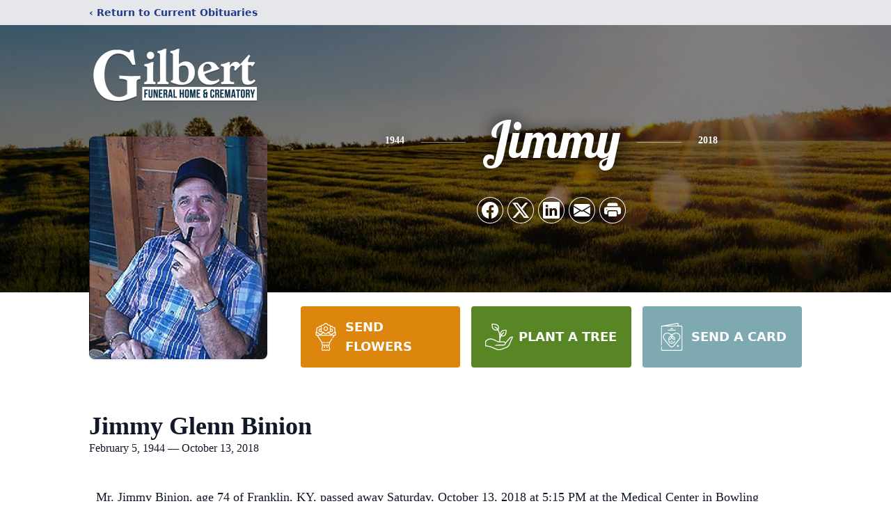

--- FILE ---
content_type: text/html; charset=utf-8
request_url: https://www.google.com/recaptcha/enterprise/anchor?ar=1&k=6LfzADYpAAAAAEHZErgg2S9t-gL9_irzuqQJpYFZ&co=aHR0cHM6Ly93d3cuZ2lsYmVydGZob25saW5lLmNvbTo0NDM.&hl=en&type=image&v=TkacYOdEJbdB_JjX802TMer9&theme=light&size=invisible&badge=bottomright&anchor-ms=20000&execute-ms=15000&cb=q8m1w8teps27
body_size: 44899
content:
<!DOCTYPE HTML><html dir="ltr" lang="en"><head><meta http-equiv="Content-Type" content="text/html; charset=UTF-8">
<meta http-equiv="X-UA-Compatible" content="IE=edge">
<title>reCAPTCHA</title>
<style type="text/css">
/* cyrillic-ext */
@font-face {
  font-family: 'Roboto';
  font-style: normal;
  font-weight: 400;
  src: url(//fonts.gstatic.com/s/roboto/v18/KFOmCnqEu92Fr1Mu72xKKTU1Kvnz.woff2) format('woff2');
  unicode-range: U+0460-052F, U+1C80-1C8A, U+20B4, U+2DE0-2DFF, U+A640-A69F, U+FE2E-FE2F;
}
/* cyrillic */
@font-face {
  font-family: 'Roboto';
  font-style: normal;
  font-weight: 400;
  src: url(//fonts.gstatic.com/s/roboto/v18/KFOmCnqEu92Fr1Mu5mxKKTU1Kvnz.woff2) format('woff2');
  unicode-range: U+0301, U+0400-045F, U+0490-0491, U+04B0-04B1, U+2116;
}
/* greek-ext */
@font-face {
  font-family: 'Roboto';
  font-style: normal;
  font-weight: 400;
  src: url(//fonts.gstatic.com/s/roboto/v18/KFOmCnqEu92Fr1Mu7mxKKTU1Kvnz.woff2) format('woff2');
  unicode-range: U+1F00-1FFF;
}
/* greek */
@font-face {
  font-family: 'Roboto';
  font-style: normal;
  font-weight: 400;
  src: url(//fonts.gstatic.com/s/roboto/v18/KFOmCnqEu92Fr1Mu4WxKKTU1Kvnz.woff2) format('woff2');
  unicode-range: U+0370-0377, U+037A-037F, U+0384-038A, U+038C, U+038E-03A1, U+03A3-03FF;
}
/* vietnamese */
@font-face {
  font-family: 'Roboto';
  font-style: normal;
  font-weight: 400;
  src: url(//fonts.gstatic.com/s/roboto/v18/KFOmCnqEu92Fr1Mu7WxKKTU1Kvnz.woff2) format('woff2');
  unicode-range: U+0102-0103, U+0110-0111, U+0128-0129, U+0168-0169, U+01A0-01A1, U+01AF-01B0, U+0300-0301, U+0303-0304, U+0308-0309, U+0323, U+0329, U+1EA0-1EF9, U+20AB;
}
/* latin-ext */
@font-face {
  font-family: 'Roboto';
  font-style: normal;
  font-weight: 400;
  src: url(//fonts.gstatic.com/s/roboto/v18/KFOmCnqEu92Fr1Mu7GxKKTU1Kvnz.woff2) format('woff2');
  unicode-range: U+0100-02BA, U+02BD-02C5, U+02C7-02CC, U+02CE-02D7, U+02DD-02FF, U+0304, U+0308, U+0329, U+1D00-1DBF, U+1E00-1E9F, U+1EF2-1EFF, U+2020, U+20A0-20AB, U+20AD-20C0, U+2113, U+2C60-2C7F, U+A720-A7FF;
}
/* latin */
@font-face {
  font-family: 'Roboto';
  font-style: normal;
  font-weight: 400;
  src: url(//fonts.gstatic.com/s/roboto/v18/KFOmCnqEu92Fr1Mu4mxKKTU1Kg.woff2) format('woff2');
  unicode-range: U+0000-00FF, U+0131, U+0152-0153, U+02BB-02BC, U+02C6, U+02DA, U+02DC, U+0304, U+0308, U+0329, U+2000-206F, U+20AC, U+2122, U+2191, U+2193, U+2212, U+2215, U+FEFF, U+FFFD;
}
/* cyrillic-ext */
@font-face {
  font-family: 'Roboto';
  font-style: normal;
  font-weight: 500;
  src: url(//fonts.gstatic.com/s/roboto/v18/KFOlCnqEu92Fr1MmEU9fCRc4AMP6lbBP.woff2) format('woff2');
  unicode-range: U+0460-052F, U+1C80-1C8A, U+20B4, U+2DE0-2DFF, U+A640-A69F, U+FE2E-FE2F;
}
/* cyrillic */
@font-face {
  font-family: 'Roboto';
  font-style: normal;
  font-weight: 500;
  src: url(//fonts.gstatic.com/s/roboto/v18/KFOlCnqEu92Fr1MmEU9fABc4AMP6lbBP.woff2) format('woff2');
  unicode-range: U+0301, U+0400-045F, U+0490-0491, U+04B0-04B1, U+2116;
}
/* greek-ext */
@font-face {
  font-family: 'Roboto';
  font-style: normal;
  font-weight: 500;
  src: url(//fonts.gstatic.com/s/roboto/v18/KFOlCnqEu92Fr1MmEU9fCBc4AMP6lbBP.woff2) format('woff2');
  unicode-range: U+1F00-1FFF;
}
/* greek */
@font-face {
  font-family: 'Roboto';
  font-style: normal;
  font-weight: 500;
  src: url(//fonts.gstatic.com/s/roboto/v18/KFOlCnqEu92Fr1MmEU9fBxc4AMP6lbBP.woff2) format('woff2');
  unicode-range: U+0370-0377, U+037A-037F, U+0384-038A, U+038C, U+038E-03A1, U+03A3-03FF;
}
/* vietnamese */
@font-face {
  font-family: 'Roboto';
  font-style: normal;
  font-weight: 500;
  src: url(//fonts.gstatic.com/s/roboto/v18/KFOlCnqEu92Fr1MmEU9fCxc4AMP6lbBP.woff2) format('woff2');
  unicode-range: U+0102-0103, U+0110-0111, U+0128-0129, U+0168-0169, U+01A0-01A1, U+01AF-01B0, U+0300-0301, U+0303-0304, U+0308-0309, U+0323, U+0329, U+1EA0-1EF9, U+20AB;
}
/* latin-ext */
@font-face {
  font-family: 'Roboto';
  font-style: normal;
  font-weight: 500;
  src: url(//fonts.gstatic.com/s/roboto/v18/KFOlCnqEu92Fr1MmEU9fChc4AMP6lbBP.woff2) format('woff2');
  unicode-range: U+0100-02BA, U+02BD-02C5, U+02C7-02CC, U+02CE-02D7, U+02DD-02FF, U+0304, U+0308, U+0329, U+1D00-1DBF, U+1E00-1E9F, U+1EF2-1EFF, U+2020, U+20A0-20AB, U+20AD-20C0, U+2113, U+2C60-2C7F, U+A720-A7FF;
}
/* latin */
@font-face {
  font-family: 'Roboto';
  font-style: normal;
  font-weight: 500;
  src: url(//fonts.gstatic.com/s/roboto/v18/KFOlCnqEu92Fr1MmEU9fBBc4AMP6lQ.woff2) format('woff2');
  unicode-range: U+0000-00FF, U+0131, U+0152-0153, U+02BB-02BC, U+02C6, U+02DA, U+02DC, U+0304, U+0308, U+0329, U+2000-206F, U+20AC, U+2122, U+2191, U+2193, U+2212, U+2215, U+FEFF, U+FFFD;
}
/* cyrillic-ext */
@font-face {
  font-family: 'Roboto';
  font-style: normal;
  font-weight: 900;
  src: url(//fonts.gstatic.com/s/roboto/v18/KFOlCnqEu92Fr1MmYUtfCRc4AMP6lbBP.woff2) format('woff2');
  unicode-range: U+0460-052F, U+1C80-1C8A, U+20B4, U+2DE0-2DFF, U+A640-A69F, U+FE2E-FE2F;
}
/* cyrillic */
@font-face {
  font-family: 'Roboto';
  font-style: normal;
  font-weight: 900;
  src: url(//fonts.gstatic.com/s/roboto/v18/KFOlCnqEu92Fr1MmYUtfABc4AMP6lbBP.woff2) format('woff2');
  unicode-range: U+0301, U+0400-045F, U+0490-0491, U+04B0-04B1, U+2116;
}
/* greek-ext */
@font-face {
  font-family: 'Roboto';
  font-style: normal;
  font-weight: 900;
  src: url(//fonts.gstatic.com/s/roboto/v18/KFOlCnqEu92Fr1MmYUtfCBc4AMP6lbBP.woff2) format('woff2');
  unicode-range: U+1F00-1FFF;
}
/* greek */
@font-face {
  font-family: 'Roboto';
  font-style: normal;
  font-weight: 900;
  src: url(//fonts.gstatic.com/s/roboto/v18/KFOlCnqEu92Fr1MmYUtfBxc4AMP6lbBP.woff2) format('woff2');
  unicode-range: U+0370-0377, U+037A-037F, U+0384-038A, U+038C, U+038E-03A1, U+03A3-03FF;
}
/* vietnamese */
@font-face {
  font-family: 'Roboto';
  font-style: normal;
  font-weight: 900;
  src: url(//fonts.gstatic.com/s/roboto/v18/KFOlCnqEu92Fr1MmYUtfCxc4AMP6lbBP.woff2) format('woff2');
  unicode-range: U+0102-0103, U+0110-0111, U+0128-0129, U+0168-0169, U+01A0-01A1, U+01AF-01B0, U+0300-0301, U+0303-0304, U+0308-0309, U+0323, U+0329, U+1EA0-1EF9, U+20AB;
}
/* latin-ext */
@font-face {
  font-family: 'Roboto';
  font-style: normal;
  font-weight: 900;
  src: url(//fonts.gstatic.com/s/roboto/v18/KFOlCnqEu92Fr1MmYUtfChc4AMP6lbBP.woff2) format('woff2');
  unicode-range: U+0100-02BA, U+02BD-02C5, U+02C7-02CC, U+02CE-02D7, U+02DD-02FF, U+0304, U+0308, U+0329, U+1D00-1DBF, U+1E00-1E9F, U+1EF2-1EFF, U+2020, U+20A0-20AB, U+20AD-20C0, U+2113, U+2C60-2C7F, U+A720-A7FF;
}
/* latin */
@font-face {
  font-family: 'Roboto';
  font-style: normal;
  font-weight: 900;
  src: url(//fonts.gstatic.com/s/roboto/v18/KFOlCnqEu92Fr1MmYUtfBBc4AMP6lQ.woff2) format('woff2');
  unicode-range: U+0000-00FF, U+0131, U+0152-0153, U+02BB-02BC, U+02C6, U+02DA, U+02DC, U+0304, U+0308, U+0329, U+2000-206F, U+20AC, U+2122, U+2191, U+2193, U+2212, U+2215, U+FEFF, U+FFFD;
}

</style>
<link rel="stylesheet" type="text/css" href="https://www.gstatic.com/recaptcha/releases/TkacYOdEJbdB_JjX802TMer9/styles__ltr.css">
<script nonce="vWPGXvuCX-MV8xTBpCNLSQ" type="text/javascript">window['__recaptcha_api'] = 'https://www.google.com/recaptcha/enterprise/';</script>
<script type="text/javascript" src="https://www.gstatic.com/recaptcha/releases/TkacYOdEJbdB_JjX802TMer9/recaptcha__en.js" nonce="vWPGXvuCX-MV8xTBpCNLSQ">
      
    </script></head>
<body><div id="rc-anchor-alert" class="rc-anchor-alert"></div>
<input type="hidden" id="recaptcha-token" value="[base64]">
<script type="text/javascript" nonce="vWPGXvuCX-MV8xTBpCNLSQ">
      recaptcha.anchor.Main.init("[\x22ainput\x22,[\x22bgdata\x22,\x22\x22,\[base64]/SFtmKytdPWc6KGc8MjA0OD9IW2YrK109Zz4+NnwxOTI6KChnJjY0NTEyKT09NTUyOTYmJnYrMTxMLmxlbmd0aCYmKEwuY2hhckNvZGVBdCh2KzEpJjY0NTEyKT09NTYzMjA/[base64]/[base64]/[base64]/[base64]/[base64]/[base64]/[base64]/[base64]/[base64]/[base64]/[base64]/[base64]/[base64]\\u003d\\u003d\x22,\[base64]\\u003d\\u003d\x22,\x22w75hwqfDlsOaS8OXw5rDj8OEYMOvbMOsY8KwwrvDrHDDrDoDWh8GwoXCl8K/[base64]/[base64]/wp/CoBTDpD7CrMOoeUNDwqQNwpZPTcKsegjCmMOOw77CkyvCp0pZw5nDjknDuiTCgRVEwrHDr8OowpQsw6kFW8KYKGrCvcKQAMOhwqvDkwkQwrjDoMKBAQgcRMOhN1wNQMOkdXXDl8Ksw7HDrGtrNQoOw7rCqsOZw4RLwonDnlrCjAJ/w7zCmSNQwrg7ZiUlZFXCk8K/w7fCv8Kuw7IOJjHCpxh6wolhAcKLc8K1wrfCuhQFUSrCi27Di2cJw6kAw4nDqCtyWHtRFsKgw4pMw6p4wrIYw7LDhyDCrQbClsKKwq/DkQI/ZsKqwoHDjxkofMO7w47DosK9w6vDokXCgVNUW8OPFcKnNMKhw4fDn8KlJRl4woPCjMO/[base64]/CiGJ3QHrDnDzDvMK2OMKjfxI/[base64]/CrMKiw4hsw4E0w5VxbyvCnwTDi3IEUcKgesKqSsKNw4LDnCJMw75nUEnDizcrwpk2Ni/[base64]/DqUtvwrvDusK8wqQZKsKze2PDisKEeUDDrVlqAsK9FcKzwpPChMK4P8OZbcOuUmEpwrfDkMKUw4DDrMKIHHvDkMOWwosvL8KVw7DCtcK0w6BXSVbCnMKLURUFa1bDvsORw7PDlcK0flRxRsOtIMKWwoUrwoNCW2/DqMKwwrAYwpLDiGzDjmLDo8KEbcKzYQYsOsOcwpxZwrXDg3TDv8KwesORd0jDlcK+UMKCw4kAcjcZAGZgX8OpdyLDrcOre8OUwrnDhMOtFsOew4t/[base64]/wotkw78ccsO6wqRzWn/[base64]/CkQHCrsK/w4bDtcOgFsO8w5rDjsKCVCtvB8Ouw4TDpU0vw73DunjCsMOidX/CtnYJRjwFw6fCgwjChsKDwrHCjDxAwo86w5MpwqcgdGzDjg7DocKcw6rDncKUasKDaU1gTxbDisKqHg7Cvggmwq3ClVpqw7scH1tGXx1cwqLCvcKVIBM9wq7Cgnthw58Awp/Cq8O4ezPCjMKVwp3CiXbDrhpZw5LCpMKsF8KlwrnCn8ONw7dQwocNDMODBcKoBcOnwr3CmsKFw7HDj2TCjxDDlMKoVcOhw77DtcKddsOGw78jWBzDhCbDlHAOwofCgDpUwq/[base64]/CmcKIw6rCgUXCusKSNMOwIG1vDsOXNMOfwqTCtG/ChMOPIMO2MD/[base64]/CscOdw7UkUSrCmzbDll7DvBbCvXIIw6/[base64]/CtQzDnHnChMKkw6dsw718O8KdwqfCng/Dn23DiHfDo1PDoC7Cn2LDtCErenvDoSQZRRRHLcKNWjLDh8OxwpfDvsK7w5p6wocBw6DDthLCgGNOQsKxFC0RTwfClMOdCw7Do8OMwrjDjzFbfUjCnsKxwp5fccKdw4IiwrouAcOaaREGbsODw6lwYE96wpRtdcKwwo4mwrQgPcOfaQ/Dn8KZw6QAw5XCocOKFcKXwqFJR8ORbFHDt3DCpW3CqXp1w6grXSVQFVvDuiwsKMOXwo5Yw7zCmcKDwqnCv3Q7NMOzZMK9RnZQIMOBw6IswoDChzZKwrA7woFjwrjCnRF1LwwyP8Kpwp/DuRLCiMKAwozCoDzCqTnDrh0Swq3Dr2dewpvDrCYGK8OZHkwyFMKfQsKoIijDs8KbOsOWwpDDnsKAEU1owpQKMCRWw7cGw73DjcOwwoDDlzbDrsOpwrZeHcKBVknDnMKUUn17w6XClRzCisOqEsK9cgZCBx7CpcOMwp/DqjXCnCjDtcKfwq4WJ8K2w6DCuTrCkgsJw55oKcK1w7nCvMO0w4bCoMOlUSnDn8OdFxTDoRR4MsK9w6s3AH9fBhI8w4Vyw5A1RlxgwpzDlMO3MXDCn2IwVsONdnLDkMKodMO1wpopAn/DrcKxQX7Cg8K+PVtrVMOGNMKmR8Kvw53DtsKSw4xpU8KXMcOww4JeLHPCicKqSXDCjRhZwr4zw45EN3TCnWBnwpsWNR7CtybDn8OMwqUGw6BQCcKjVsKMUcOyN8OYw6LDsMKxw5/Cjz8Aw5kwdX9AclFANsKTQMKiKcK8cMOuVl4uwrkAwp/ChMKZP8KyfsOvwr9mHsOuwo0Nw53CiMOmwrZNwqM1wqDDhF8RSjbCjcO2JcKtwrfDmMKrL8KcYMO9B37Dg8KNw6jCkC9ywqLDqcKTDcKcw7UvKcO1woDChAR9IX0Lwq8bbzHDmhFAw7LCi8KswrIEwqnDu8OMwp/CmcKMMlHDl3DClFDCmsKUw6YZNcKBHMKPw7R+F0/DmWHCjXBrwrUACWXCg8K8w6zDnSgBPhpSwqxHwoB4wqJnOTPDgUjDo0BMwql4wrkuw4Njw7bDj3vDhcK0wr7DksKvahAQw4vDgCTDqMKTw63CuT/[base64]/Ci8KNPMOnwr7Cuz/CjsKiw6ACXMKkeGMvwr/DjcOowo/ChAbDiE5Rw6PDo3Qaw74Yw6vCncOlPgjCn8OCwoMOwpjChUhZYQjCmEvDjcKxw7nCh8KcCsOww5hYB8KSw7zCp8KvXT/Clg7CgzdJw4jDvwTChcO8IQ1NeljCrcKFG8OhOF3DgXPCrsOhw4A4wrnCgFDDnUJ2wrLDhWvCs2vDhsONbMOMwr3DvgZLP3fClXk8MsOMf8OSZFgoXHzDvUw+fVbClmUNw7psw5PCusO6dcKvwr/Ci8OCwqfCv3ZsccKeemvDrSIQw4HCmcKaQXwZRMKjwqEnw7JwV3LDkMKJDMK6TXzDvB/DtsKEwoR6DWZ6SFt0woBHwql5wp3Dj8Kvw4bClRfCnydVDsKuw4U8NDbCusOmw4xucyhJwpBRccK/XjLCryIUw6/DqQHCnXU5ZkklBRrDgFM0wrXDkMOkPg1YNcKEwrhoZcKhw4zDsWwgDn8GDcOFaMO0w4rDi8Onwq5Rw5DDki/[base64]/[base64]/OkbClGrDpcKvw5UIw4PDtMONw6LDucKzw4M9XW41fsKJJ1gYw4zCusOqDMOOYMO8EsKqw6HCiywkL8OOL8OqwrdIw7XDmHTDiz3DpcOww6PDnDBWO8KJTBlWO1/CucObwqZVw7XDj8OzfQvCuzJEHMONw7tcw5ccwql/wqjDoMKYbk3Dp8Kmwq/CqULCj8Kkd8Ozwrx2wqTCvFLCtsKJAMKtRHNpK8KBwpXDtmpOXcKWZMOKwqtYXsO3AE0QbcO7DsO9wpLDl2YZbl0Ow5DCmsK2NF3ChMKyw5HDjEHCs2TDhybCphwPw57DqMK5w5jDqyIHC3VKwqR2YMOQwpUMwrDDm2rDjxLCvFpsfB/[base64]/DgWbDpMOUFcKCOMO2w6oQCsOLP8K8w6IwwofCvMK5w7HDryLDj8OIDMKvbh9LZBPDncOLHcOWw4HDtsKswq5cw6nDpRwYFUnCkXcjVVw/FEwRw5wSP8OdwqtEIAPCphPDuMOfwr1qwr1mOMKvaH/DqVhxaMKgdUBow4jCjMOmUcK4YUhLw7NdKH/CsMOMf1zDkx9kwonCi8KGw4cPw5vDucK5XMOPYEHDrFLCkcOOw5XCuGUAw5zCjMOMwojDh2gmwrYKw6MAd8KFFMK3wqjDsHNLw74/wpXDsjQnwqjDq8KLHQDDv8OMP8OtLjQyI3nCvis1wrzDmsOocsOZw7vCkMOoCV82w4FSw6Udb8O6OsK3IzQFPsOYUGQ4w7oNFcOsw7PCkksPa8KNY8OqCcKZw7EGwo05woXCm8Oew5nCoQkQRG/Ct8KGw6Yzw50MHiHDjDHDhMO7LBzDhcK3wp/CvsK4w5rDsz4vQXQBw6wAwpfDjcKiwogrR8OrwqbDuyprwq7ClEHDthXDn8KLw7EhwroFeW4ywoZOBsKdwrIaYj/CgB/[base64]/ZkZ+w7tvWDzCmno/wqN9K8ODwpdsEMOwazzClVdrwqc/[base64]/[base64]/CtTzCg8KswqVWw7s4Z8OdOwFYwpnDrS/CqFnDoX/DhA3CgMKnEgRrwrE+wp7CniHCosKrwokEwqQ2KMO9wpnDgcK7wqPCihQRwq/[base64]/[base64]/CpQzCr8OebXDDmS4VwrxiwpPCjcO9wq5WWWPDucO7OwlWEk9gwoDDonx1w7/CtcKxCcOyCUkqw6wcAsOiw6zCiMOYw6nDu8O0RlslKy9GLiMZwrnDvQdDe8Oyw4QCwoBDJcKMEsK3IcKJw7jDk8KvKcOzwoDCusKvw7wbw5Ifw7MQacKWbjFLwoHDlcOuworCrsOFwpnDkXTCulfDuMOpwrECwrbCm8KBaMKCwql9ScO7w53DoQYaH8O/wpQow6tcwoDDk8K/w7x5N8KcDcKgw5rDtnzCp1jDlXgjGyYmAETCmsKSPcO/BXkQbk7DlXBaKjhPw40VIFzDkjFNOSzCt3JGwpNaw59eGsOJesKJwobDgcOxW8Kdw6s/CA4+ZsOVwpvDrMO3woBhw4YhwpbDjMKRRMO4wrg/TMKAwowtw6nCuMO2wolZHsK4LMO5ZcOIw4ddwrBGw41Hw6bCo3Ybw7XCg8K1w6lRcsKwcynCucK3DDnCsl/[base64]/[base64]/Cth9mP07DtcKqY0bCj8KvwoIvw77CjjLClFLCrE/DiGfDhMO8YcKEf8O3DcOIOMK5Nncfw4FUwr10aMKzfsOuDn98wq7DtMOBwrjDoDI3w68Vw7PDpsKGwrA7FsKpw6XDo2jCtnzDmcOvw5hpasOUwr43w6zCkcK/wrnCilfCjCw+A8OmwrZDSsK+K8KnZB9MYC9Yw47Do8O3RBIJCMO5wpgKw6Q+w74VPxNFbxs1JcOeR8OywrLDnMKjwpDDq2TDu8KHEMKkBcKaHMKtw5bDosKVw7/CuBPCti4+ME5uUlfDkcOEQcOdK8KDPMOiw5c/IEFxWnXDmhvCgHxpwqjDrlZbfMKqwp/Dh8Krwp11w6hEwqHDtsKPwoTCusKUFMKvw7rDuMOvwp0tQg3ClsKgw5PCoMOfKWHDlcO4wpXDmMOSOA7DoS94wqhfYsKUwrjDkXxzw6QtQcOff2N7UXZ5w5fCi2kFNsOkRcK1HWgDc2VqNMOZwrDChcK8f8K4Fi10X1LCkzowXB/Cq8KRwqHColzDuFPDn8O4wp7CqQ3DqxLDucONP8OkMsK/w5vCsMK/[base64]/w7rDnVMjw6XCisK0wolbwrp0AsOFw6vCi8KbYcOKGMKLw73CuMK0wq0EwobCm8Klw4BpWsK2acOPCsOGw7bCpH3Cn8OXdXzDk0vCr1Ecwp/CtMKIVMOhwoURwq0YG145wr4VUsKcw6RXFXUtwoUIwrfCkGPCs8KZSXoYw5TCgQxEH8K0wq/DmMOSwp7CkF7DssOCSS5kw6rCj35GLcO/w5pAwpHCn8O5w6Bhw4JCwp3CrRVWbTfCkcOdAA9vw4LCpMK3AkR/wq/DrHvCjg4gDxDCrlEROBPCujHCoiIUPmjCicOuw5DCjw3CjkclKcOfwowRJcObwqUsw7DDmsO8PA8ZworDtlnCnTrDqnHDlS8uV8O1GMOWwrMqw6rDqTxQworCgcKgw5nCiCvCjAJvExTCvsOaw7cDG2FSEcODw4TDoSfCjhxWeRvDmMKIw4PChMO9acO+w4/DgAIDw59qeFBpBV3DksO0UcOTw6RGw4TCrArCm1DDgltwVcKVQ08OQ3JGfcK2BcO9w5LCoArDgMKiwp5awpLDviXCjcOlf8OnXsOICnIfQFgawqM8YEPDt8K6aE5vw6jDk0ppfsOfRx/Dhj7Doko9BMOoLifCgsOJwoXCvmgQwpTDpDt8IMOXMWQ4GnLCvsK2w7xkRS/DtMOQworCh8K5w542wpLDg8OxwpDDlXHDhsOHw7bCgxbCg8KvwqvDn8O8HknDg8KZO8O9woQZaMKxJsOFPsKCHWoWwqk5T8OiFjDDgm3Cn3DCi8K1OTXCnQPCoMOUwrvDr33Cr8OTw7MObngLwpJXw7xFwpXCscOFCcK/KMKGfArCs8KvEcOATSkRwo3CpcKxwo3DmMK1w63Ds8KDwp5iwqzCq8OrdsKxL8O8w5MRw7E3wot7K3PDlcKXccKxw44+w5tAwqcLE3JKw6pEw45aVMOYDG0dwobDucOswq/Dp8Okd1/Duw3CtnzCgHfCosOWPsO0NVLDjsOIIMOcw6lWT33DhXLDhkTCowQzw7PCuhUgw6jCi8KmwqcHwr1jIgDDjMKIwpl/B2oaLMKgw6rDusOdLcO1PMOuw4Iia8KMwpHDjMKOUUd3w4LDsyhNT051w4/CjMKWN8K2X0rCggo/wqp0FHXCk8Oyw61BWgRjAcK1w4kLVcOWJMOCwoc1w7gEW2TCpX4Gw5/Cm8KZOz0Ew7QAw7ISYMK1wqDCjXvDsMKdJcO8w4DCgCFYFi/Dg8KxwrzCiEXDtVNlw7JtNzLCiMOFwpxhY8KvAcOkGGdIwpDChGQzwr9VdFrDu8O6LFB8wqt7w47CmcOzw6gfw63DsMOIEsO/wpouZFt0MRcNdcOCPcO2wpwZwqQZw5FgRMO/[base64]/GsKuw7/Ck8K6w4AOHcKWHildw6EqEsKYw6A2w4xBZMKZw7d+w58ZwqjClsOOJTPDshvCmsOew7jCvX9IA8Odw73DnAsRMFjDvW4Pw4QgBMOXw4UVUm3DpcKTVw4aw6d5d8O/w73Dp8K3McKSZMKvwqzDvsKBRid6wq06QsKwaMOSwoTDvW7Cu8OAw6bCtU08LcObYjTDvAUOwqJrKlRtwp/[base64]/Cvg/DojlGw4TDgsOpw5dxbinDmzjCo8OGw5Adw5TCocKSwpXDhmvCr8OSw6TCtsOvw60ODx7CqS3DqQAcNX/DrF0iw7Y9w5TDmWfCmV/CkcKRwoDCvQExwpTCu8KDwpcUbMOIwpl3GU/[base64]/WsKYwqV8w7k8CcO1ZygmAXTCiGrDhMOYwrzCoVNnw4/Cul/DosKeFG3CscOjDMObw5YAD2vCkWQTalfDt8KrR8KCwoQ7wr9VNA5Aw4zDoMOBDMObw5lSwofChcOnYsOkYH8fwqgDM8OVwqrChwHCnMK8b8OTSCbDpyRVBMOuw4Azw5/DhcKcCUtDMCdewrpnw6gBEsKzw6IwwovDkmNgwoTCkQ9dwoHCmS97SMOgw6PDisKsw6TCpyNQBlLCpsOHVC92csKmfQXClXfCp8ObdGbCtnA/IHzDlxfCkMKLwrLDvMKec0bCv3scwoLDnXgrw7PCs8O4wo53wr3CoylSdUnDncOkwrEtTMOwwqzDhk3CvcOcRg/CjmR2wr/ChsKkwqdjwrY5NsKTLUxUFMKuwp0OfsOhRMKgwr/CrcOsw6LDnyxvOsKDScKQRgXCj05Swo1Wwq5YS8OPwqTDn1nCsDopUMOpdMO+wpI7TTUEIB5yW8KjwoHCiiHDucKtwpDCmSEEPh4ARhggw5Ygw4LDpVl1woTDgTDCjEXDq8OlGcO/GMKiwplFfwzDqcKhJXTDvMOYw5nDuBfDrUM4woPCpDUqwpnDpgDDqsOpwpZ1wqHDhMOQwoxuwoIMw6F3w6wuJcKSO8OFfmXDosK4FXIIZsOnw6Izw6/Cj0fDqwRqw4PCr8Otw7xJIcK4NVXDucOsK8OyBzfCgGvDuMKWDnpsHRvDnMOYXm3CpcOawqPCgDHCtxrDgsK/wodxDBUVCcOjWwxEw5UEw7JoSMK8w4NASFbChMOcw7bDp8ONJMOdwpdsBE3CgFHCn8Kpc8Odw6PDgcKCwrLCuMKkwp/Csmh3wrIzZ33CtwRVXEnDmD3DtMKMwpzDtUsrwoxowpkgwogKb8Kpf8OJWQ3DkMKtw7NMIhJ/ZsOtBj8rQcK/wopjdsOzY8O1VcK9eCXDimRUG8OKw61hwqnChMK6wo3DtcKSQS0Aw7RBF8ODwpDDmcKyMcKmLsKGwqVlw60PwqHDt1vCu8KmIj0DflPCun3CrEkIUVJFX1HDrBzDjlLDs8OnBSonacOaw7XDvUHCiwfDusK6wqDCmMODwpxWwo5bAG3Dn2/CoSLDpyDDsi/CvsO1NcKUVsKMw7/[base64]/wrhJwqUBw6fDhkMjw65hLMO/[base64]/[base64]/Kx4Qw4zDo8OVw6HCksOfw7BAw73CuD1pw4LDu8O5w6vDjMO/RDZYBsKxVA3ChMKPTcOPMjPCundtw7jCmcOhw7nDr8Kpw5gMYMOuEjvCoMORwr00w7fDlSjDs8ONYcKSJ8OPc8KLXkl6woNOI8OtL2rDs8O6XWbCkj7Dgm0pa8OhwqsUw4IIwpIIwo5JwqFXw7YEBFMgwqZ1w6BcRFTDk8K9DcKLV8KBP8KOfcOEbX/CpgYXw7p1VVTCtcOiLmUqRMKvWTHCscOXSMOXwpPDjsKiXyvDpcKnHTPCocO+w7TCjsOKwpUzd8Kwwq8vGifCtynCtRjCgsKWRMOpBsKaZGADw7jCi0l/w5DCo3FzBcOjw5w3LEAGwr7DjsOcI8K8BjsqSyjCl8Opw7c8w5vCmUjDkGjCuhrCpGpKwrvCs8Kpw5kUfMOqw5/CucKyw58eZcKswrPCkcKyYsO2RcOawqBBAj0bwpzDtXzCicO0Z8OVwp0GwoZCQ8OzeMOowoAFw64SVjfDhhVUw6HCsB1Ww708GXzDmMOIw6DDoVvCjTtlUMOnXT/[base64]/CpMKjw6JHw7smJD5me8K/[base64]/w75KZGHDscKcTQNzwo3DjcOOwoTDqMKfwrFUwqzDmcOSwpchw57Cm8OPwpHCvMOrVjcLWirDnsK0EsKSZh7DjQQwE1rCqAdIw5fCmQfCtMOlwrkNwqcdcGZkfsKlw543JFVOw7bCoT4jw7XDjMOWdj1CwqU8w7DDncOWBMO5w4rDlX4Mw6DDnsO7UV/Cp8Kew5PClBApJE16w7ZJK8KffC3CngLDqcK8BMOaH8OuwojDhwjCv8OWTsKQwp/DvcKiI8OZwrtSw7LDkyVVdcO/wo10Y3TCg3jCksKgw7XCvsKmw75xwpHDgmxOG8KZw6Vfwoc+w5Fuw4zDvMKCN8Kow4bDr8KnaDkUCSXCoFZjFcORwrALXTY5QU3Ct1LCr8K/wqEcHcOFwqkJXsOPwoXDlcKdAsOzw6tTwoVpwobCok7ClTDDsMOWP8KaU8KjwozDpUt/cGsTwqnCh8OSdsODwq5GEcKufyzCssOhw4PDjDzCjcKmw5HCg8OxCMOwXn5Se8KfBH4/wol5woDDjQpvw5Nqw6EnHXnDjcO+wqM8CcKAw4/[base64]/CvBrCsQXDn8OHGWrDmwbDqMOEw4rCg8KmHsK6XcK/IsO2M8OVw7rCrcO4wovCpEAACBwwSCpmL8KdGsOBw5nDrsOpwqZNwq/DlUZpP8KMbRxQKcOjWEkMw5o5wrYtHMKVY8OTKMKmdMOJO8KLw5EvWivDqsOWw50KTcKMwodFw73CkmHCusO7w5DCscKbw5XDicOJw5QKwoh4K8O2wpVjSQ7DqsKeI8OVwqUyw6bDt3nCrMKywpXDmnnCrMOVXRcYw6/[base64]/CnMOqG8KnwpvDisOlbMOowpxANMO7wr7CocOqX8OcK8O5KDDDsF0+w55vw6DCl8OdCsK+w4jDuUxhwpfCvMK1woloZTbCjMKKcMK4w7TCm3nCqQA4wps2wrshw7V9YTXCrWQEwrTChMKjScONPkDCk8OzwqUaw5TDgw1Ewq1SbAbCn1nCgjYmwqM/wrdww6pyQlrCr8KUw4M9chJOF3oAY3tnV8KXTgIowoB3w73CgMKuwpJAPzBXwqcgeRNFwr7DjcOTCk3CpFZ8KsKcSE1becOjw7rDq8O4wrkhF8KaUnoDFsKiXsOrwoYwcsKCTn/[base64]/QDDDh8KWwozDtcOaS00HaUMAw6ppw6BKw4JRwqZVFxPClW3DlQ3CnWAsZcKLHDkmwoAqwoXDoGzCmMOzwqJIX8KjaQDDpx/ClMK2XVHCjkfCskYBbcKLBWd5Sg/DncOfw6NJwp4hU8Kpw63CsnnCn8OSw6MuwrvCkiLDuxcfbxLClEk5UsKlasOlDsOgScOHI8O1S2LDgsKGMcKow57Dk8KMfMKSw6RwIF3CoVfDoR3CksKAw5dsK3fCsBzCrn52wrx1w7d5w6l/ZE1ww6o4D8OOwop/wox2DFfCtMOCw6rDoMOmwqwFfgXDvhEqPcOPQMKzw7MowrbCiMOxacObw4XDgSPDpwvCgGvCp1bDgsKnJl/[base64]/CqMOHZsOpCE13ZCowQRh/w6lvecOJDsK0w5XCusOvw6zDpnzDiMKqUWzCigDCq8OiwpVpFmQZwqJ7w5Vdw5PCvsOcw6TDjsK/RsOlHVYbw7QfwphVwqgSw7/DosOEcxTChsKKbn/CiTXDiR3Dk8O9worCpMOdf8KuSMOUw6tnN8OGC8Kcw4gLXCjDt2jDucONw4zDiHZEOcOtw6wfV3U1eyEJw5vDrVHDoEB2NkbDhwDCncKgw6fDsMOkw6XCiUxFwoHCl1/DpMOBw7TDmyZew7VgccOOwpPCkhoawo/[base64]/Cj8KoMkUNwr4rA8OCw4zDvWLDszwPw7gPEcOgG8KrJQrDgRPDmsOrwr7DoMK3XDcBdHFyw4w3wqULw4vDosKfCU7CpMKKw5N7LXlRw4haw4rCusKhw708NcOAwrTDuhLDuwBEHsOqwqJ/K8K8dmjDosKUwqo3wonCjcKYXTzDs8OUwoQqw4gzw5rCtCctT8KxOBlJan/CsMKyIB0PwpLDrsKEPMOCw7fCvzo3JcKGeMKJw5/Co3JIdFbCjTJhRcK9HcKew7xIOzLCocOMNgdCcQgqQhFjPMOsPm/DuR7DqE8NwqfDkmpcw45YwovCpk7DvAl3JkjDo8OMRkzCj1Uow43DlhrCqMKADcKfMllyw5LDmV/CpWJewqHCksKPKMOWOcOpwqPDicOIUmlrJ0TCkMOJF2/DtcKCSMK9dcKXUQ3Cu10/[base64]/CjMKvw7Q6QsKsXUpbw60tw4UaG8O+IyEUw7w0LMKfYsOVcT/Co0pwTMOvB2rDnGlYK8OcesO3wpxiBMOjXMOQRcOrw6A9fyARWjvChWzCoCrCsGFJCFjCo8KOwqrDpcO+HB3CoxnCn8ORwq/DoXHDvMKIw4hFVinCoHtSMHTCjcKCWF5Sw4XDt8K4aEUzVsK/EzLDl8KuHzjCqcKFwqsmKklyOMO0EcKrFBk4OXjDnl7CknkJw7/DicOSwrZCf13CoA1PB8Kcw7XCsDfCknPChcKBQMK3wroZQsKyBm4Rw4w+AcOVGBN8woDDjms1TVZzw5nDm2Yjwqkqw6UyWlIpdcKhw4NPw6hAccKRw7kxNsK3AsKdOibDvsOYIyMUw7/Cn8OBLgFEEWrDsMOhw55TET4dw7IMwqTDrsKkcsK6w48sw5HDlXfDqcKvw5jDicOsRsObcMOcw53DisKPY8KXSMKYwofDrCXCv0zCjVdTOHTDvsOHwqTCjWnCsMOow5Fvw43CrxEiw7jDklQaZsKUIE/Dt0TCjCvDkBjDiMO4w687HsKYZ8OmTsO3OcOhw5jCisK/w5Ydw40hw4NmcF7DiHHDnsKoY8Obw6IVw7vDukjDqMOIH1wsO8OXBcKxHm/CssOjDiVQCsOGw4NgFmPCn3J3wo9CbMKRMHE1w6/CiVfDrsOZwqZrHcO5wozCjWsiw69QFMOZMQTCgwDDigJWSSzDqcOFw7nDnS8xXGELHcOXwrkqwpZBw7zDtTcDJADChADDt8KMTh3DqsOxw6Uxw5cQwqgBwoZGA8Kqa299acOiwrfCk2kdw6TDpsONwr5gQ8KyJ8OPwpoQwqDCj1TDgcKsw4HCmcOFwp9hw4bDmMK/cwFpw5DChsKVw68zVcOZRi0Yw5gFT2vCisOqw6tdUcK/S3pZw6HChy55dmUnHcOxwpfCsmtEwrtydsKje8KmwpXDn3XDkTbCksO/CcK2RibCkcKMwp/[base64]/wqjCllgOBQxqwrMARDAhw7HCrBXDr8K6IcOCfsO/[base64]/[base64]/aGjCjsOoIz/Dp8OBD8KaFxHCrMKNw67Dk8OrNcODwr1VSxINwqnCu8KeU3XDvMOhw6DCscKowr0HMcKRRmUrPx9MJ8OoT8K9MMO8SSPCsDnDnMOHw6VuSwHDg8OHw5nDnxtDE8OhwrNMw4phw60ewqXCu2IQEivDsFvDtsOnQcO+w5sowovDv8Krwq/DkcOUCFhrWy/Dkn4gwonDpQN7LMOZQMOyw6DDkcOXw6TDgcKHwoRqS8O3woTDoMK3UMKEwp8dKcK/[base64]/CksKBwoQKwpl0wqrCnMO1Rl3Cnw9WQm/Cim7DnRfCkwIVfUPCi8ODLDRUw5LCj3rDpMOLWcKqE3ZVS8OCRcKSw6zCsGnCq8KFFsOuw6XCmsKOw4tfBVbCssKhw5JQw5jDosKDH8KaasKSwrjDvcOJwrluScO/Z8Kbc8OEwo8fw51PaUZ4aBjCisKiEWzDoMOqw4tww6HDncO6bGPDpwgpwrXCsQwSD04NDsO8f8K9bTVCw4XDinxPw7rCrAV0A8KRQCXDj8O+wogIwot3wr8uw6HCusK0wrjDg2DCrU1/w5NsUcOJY2TDocKzLcOpUADDvBdBw7vDjmrClsONw67Ci3V6MlnCksK7w4ZgUsKIwpZMwoHDvh7DkxRJw6Y5w7sEwoTDoistw7QKaMKWQwQZCAvDosK4fx/[base64]/[base64]/DsXN6wp0VBWd/w6wpN8OxJjrDjz8Uw7o0w63ClmdENhxXwo4aKMOtAD5/KcKQH8KVE3ZUw4HDp8KowrFYGXHChRfCg0nCq39bCT/CgRvCosKZe8OlwoE8VDY/[base64]/[base64]/DgCDDm8O3wqMOw4lCfUdRw7DDsBM1XcOlwr0SwqTCtMK3FmMgw4DDgxJiwoDDuhYpDHPCt1PDu8OvV0NZw6rDvsOQw5opwqrCq1HChW/CkV/DvmEJDyPCocKRw5xMBMKSDyx2w7BKw5M3wqrDmiASAMOpw5PDgsKXwqjDuMKoM8KLNcObXcKgYcK8O8Kxw5vCisOJTsKEfj1zwpPDtcK3IsKPGsKmTmHCs0jCr8K7w4zDhMOyOywLw7/DscOCwr56w7XCg8O8wqjCl8KaZnnDj0/CpkPDkkXCscKCHXTCll9eRcKew6YVNsO/aMOWw7k6w4rDsnPDlTQ5w4fDhcOww5oRVMKUEjoSB8OXAxjCkGXDg8OAThEZRsKvbRUmwrloTG7DvVE8PF7DosOWwqZAVD/CuHrCnxHDvHdnwrRmw4XDvsOfwpzCjsK3w5XDh2XCucO+K2rCr8OPGcKawrR4N8KoOcKvw6k8w7N4KT/DhVfDqGsMQcKRJlvCgzTDiVYDMSpUw6JHw6ZSwpocwrnDojbDtMKpw5VQT8KrCR/CkB8/[base64]/w4NUYR8JwrYVWlPDqRbDn8O6w4rDjsKvwqomw4taw5dVfMOpwq8swrLDlMKww5kLwq/CusKFB8OqccO/IsOlNTQFw6Myw5NCEMKGwq8xRzzDqcKBG8K0TATCq8Olwo/DlArCrsKwwrw9w4Qiw5gKwojCu3o7fMO6eVtdXcK2w7guDjsawpPCnxnCjjtQw4zDmUPDsl7Cnm5HwrgVw7rDv3t3EXzDnE/CpMKww71Dw75xEcKaw5TDmlvDkcO2wocdw7XDjsO+w7TCmnDCrcKYw5U7WMK0by7CrcOpw4BzcH9Vw7sBHMOXwo7Du0/CsMOuw43DjAXCusO7d13DlGvCth3DpRQoFMKQZMK9RsKpScKVw7pPUMKqbX5jw4BwFsKFwp7DpDIAA09gdFRjwprCo8K7wrgoK8OvOjBJdRRfIcOvDVoBMRUeVgJZwq9tWMOzw59zwqHCj8Ozw7pndi5XGMKBw4liw6DDl8KyX8K4YcO+w43CrMKzBktGwr/ChsKMA8K4Z8Kqw7fCusO8w4QrZ2sibMOcfhU0FR40w7nCnsOxc0dHQnxtB8Ktw4kTw6Jiw4Ruwp8hw7TDqB40FMKWw4ECWsOmwqTDrA4Tw6/CknTDtcKuY1jClMOIfTYSw4Bvw4tgw6BKXsKXWcO3eH3CkcORIMKcfSwfVMOBw7Arw455EsO4e1hnwpvCtXwUWsKRaGjCiUrDjsOTwqrCmz1cP8KCW8KfewHDpcOzbhbClcO7DE/CocKKGnzDqsK5eA7DtzbChFnCgQrCjlLDlglywpjCvsOwFsKnw5gBw5dlwpTCp8OSH2NGcjZjwqHCl8Kww4oTw5XCiX7Cj0IzAkfDmcK/TibDp8KKN0PDrMKDeFvDhATDt8OJBSjCmAfDtcKNwoRxc8OmXFB6w79gwpTCh8Osw59rBSAXw5LDuMKmDcKawpTDi8Ocw75+wr43PwJXEwDDmcKXTGfDhMO+wo/[base64]/DmMKjU8KRw7kNVsKNRCTDqmzCssKewqnCscKmwqVXGMKuFcKLw5PDqcKAw507w5PCojTDssKswq0CQSBrEh0Mwq/CicOWd8OcfMKAPT7CrT3CqsKUw4xUwpEgLcO9UDJDw4nDksKJXXteawHChcKbUlfDo1cLQcOaEsKfUQkgw4DDocOqwrTDuBEkQcOyw6HCr8KRw70uwoNuw71bwrnDjcOUZMOmZ8Onw5kxwooUIcOgK04AwovCrzE8w7DCpXY7wp/DlnbCsAkJw5bCjMOFwpxLFwbDucOVwqU6asORX8KFwpM/YMOCbxQZeS7CusOXR8KDI8OVcVBfScOBbcKqbGk7EA/Dp8K3w5FgGcKac3U0T2Quw6XDsMOIej3CgAzDlyXCghbCmsO1w5QWF8Owwo/CnSrCoMKyRQbDkgwcUl8QUMKgSMOhfz7Dq3Rew589Gw/DmMK/w4rClMOlIgJYwofDsE9XeyfCucKaw67ClcOEw43DhsOQwqLDhMOzw58KdXTCtMKTLVojF8K8wpZdw7DChsOhw7zDvRfDp8KOwrLCp8KnwrRYOMK1KnPDmsKMeMKvHMKCw7LDuiR2woxTwpUhWsKaTTPDssKQwqbClGXDp8OPwrbCuMO+aT4sw4/CsMKzwpDDkkZLwrkAVsKAw7g8EsOSwrt1wp5zBmF8W3TDkXpzY0BGw7N/w6zDvsO1wqXChRJtwr0SwqcpIgwZwoTCiMKqU8KVBMOtK8KyKTMDwppAwo3CglXDrg/Ci0cGd8Khwqp/LMODwopuw73DmAvCoj40woLDv8Otw7LChMKIUsOtwqLCnMOiwq52PsOrfT9/wpDCnMKVwqnDg24ZJ2QDAMK6NGvCvMKDWX/DnMK3w6rDusKFw4bCr8KEUsOww6PDp8OZbsKxbsOTwqYmN3rCl0hebMKDw4DDhsK3WcOZa8OLw6MmUxnCohDDmgsW\x22],null,[\x22conf\x22,null,\x226LfzADYpAAAAAEHZErgg2S9t-gL9_irzuqQJpYFZ\x22,0,null,null,null,1,[21,125,63,73,95,87,41,43,42,83,102,105,109,121],[7668936,460],0,null,null,null,null,0,null,0,null,700,1,null,0,\[base64]/tzcYADoGZWF6dTZkEg4Iiv2INxgAOgVNZklJNBodCAMSGR0Q8JfjNw7/vqUGGcSdCRmIkPMDGevKEBk\\u003d\x22,0,0,null,null,1,null,0,0],\x22https://www.gilbertfhonline.com:443\x22,null,[3,1,1],null,null,null,1,3600,[\x22https://www.google.com/intl/en/policies/privacy/\x22,\x22https://www.google.com/intl/en/policies/terms/\x22],\x22AABmQufqGB1pBeoWEwz+GEVFRpKt9FbOowSp3cPxhms\\u003d\x22,1,0,null,1,1763574331450,0,0,[96,191,250,159,124],null,[226,46,251,207,98],\x22RC-tOIAlgsSY9qcQw\x22,null,null,null,null,null,\x220dAFcWeA6fQrYBSGTS1dOQfjblCwonnAhVEzGdmCkBRb2zCzEjBUo-MBakvL-b8u_72xTVJEycgsgrqm24CMk-Ci01QV-rPbjqnQ\x22,1763657131574]");
    </script></body></html>

--- FILE ---
content_type: application/javascript; charset=utf-8
request_url: https://websites.tukios.com/build/assets/PulseLoader-DPba8Tfn.js
body_size: 1472
content:
import{r as l}from"./index-CiyAOihM.js";try{let e=typeof window<"u"?window:typeof global<"u"?global:typeof globalThis<"u"?globalThis:typeof self<"u"?self:{},t=new e.Error().stack;t&&(e._sentryDebugIds=e._sentryDebugIds||{},e._sentryDebugIds[t]="0c6a6c8e-46d0-41ac-af11-6f4a770c6d0b",e._sentryDebugIdIdentifier="sentry-dbid-0c6a6c8e-46d0-41ac-af11-6f4a770c6d0b")}catch{}{let e=typeof window<"u"?window:typeof global<"u"?global:typeof globalThis<"u"?globalThis:typeof self<"u"?self:{};e._sentryModuleMetadata=e._sentryModuleMetadata||{},e._sentryModuleMetadata[new e.Error().stack]=Object.assign({},e._sentryModuleMetadata[new e.Error().stack],{"_sentryBundlerPluginAppKey:tukios-websites-react":!0})}var w={cm:!0,mm:!0,in:!0,px:!0,pt:!0,pc:!0,em:!0,ex:!0,ch:!0,rem:!0,vw:!0,vh:!0,vmin:!0,vmax:!0,"%":!0};function _(e){if(typeof e=="number")return{value:e,unit:"px"};var t,r=(e.match(/^[0-9.]*/)||"").toString();r.includes(".")?t=parseFloat(r):t=parseInt(r,10);var n=(e.match(/[^0-9]*$/)||"").toString();return w[n]?{value:t,unit:n}:(console.warn("React Spinners: ".concat(e," is not a valid css value. Defaulting to ").concat(t,"px.")),{value:t,unit:"px"})}function c(e){var t=_(e);return"".concat(t.value).concat(t.unit)}var O=function(e,t,r){var n="react-spinners-".concat(e,"-").concat(r);if(typeof window>"u"||!window.document)return n;var a=document.createElement("style");document.head.appendChild(a);var o=a.sheet,i=`
    @keyframes `.concat(n,` {
      `).concat(t,`
    }
  `);return o&&o.insertRule(i,0),n},s=function(){return s=Object.assign||function(e){for(var t,r=1,n=arguments.length;r<n;r++){t=arguments[r];for(var a in t)Object.prototype.hasOwnProperty.call(t,a)&&(e[a]=t[a])}return e},s.apply(this,arguments)},M=function(e,t){var r={};for(var n in e)Object.prototype.hasOwnProperty.call(e,n)&&t.indexOf(n)<0&&(r[n]=e[n]);if(e!=null&&typeof Object.getOwnPropertySymbols=="function")for(var a=0,n=Object.getOwnPropertySymbols(e);a<n.length;a++)t.indexOf(n[a])<0&&Object.prototype.propertyIsEnumerable.call(e,n[a])&&(r[n[a]]=e[n[a]]);return r},E=O("PulseLoader","0% {transform: scale(1); opacity: 1} 45% {transform: scale(0.1); opacity: 0.7} 80% {transform: scale(1); opacity: 1}","pulse");function x(e){var t=e.loading,r=t===void 0?!0:t,n=e.color,a=n===void 0?"#000000":n,o=e.speedMultiplier,i=o===void 0?1:o,d=e.cssOverride,m=d===void 0?{}:d,f=e.size,p=f===void 0?15:f,y=e.margin,g=y===void 0?2:y,v=M(e,["loading","color","speedMultiplier","cssOverride","size","margin"]),b=s({display:"inherit"},m),u=function(h){return{backgroundColor:a,width:c(p),height:c(p),margin:c(g),borderRadius:"100%",display:"inline-block",animation:"".concat(E," ").concat(.75/i,"s ").concat(h*.12/i,"s infinite cubic-bezier(0.2, 0.68, 0.18, 1.08)"),animationFillMode:"both"}};return r?l.createElement("span",s({style:b},v),l.createElement("span",{style:u(1)}),l.createElement("span",{style:u(2)}),l.createElement("span",{style:u(3)})):null}for(const e of Object.keys(globalThis.moduleName||{}))globalThis[e]=globalThis.moduleName[e];export{x as P,O as a,c};
//# sourceMappingURL=PulseLoader-DPba8Tfn.js.map
